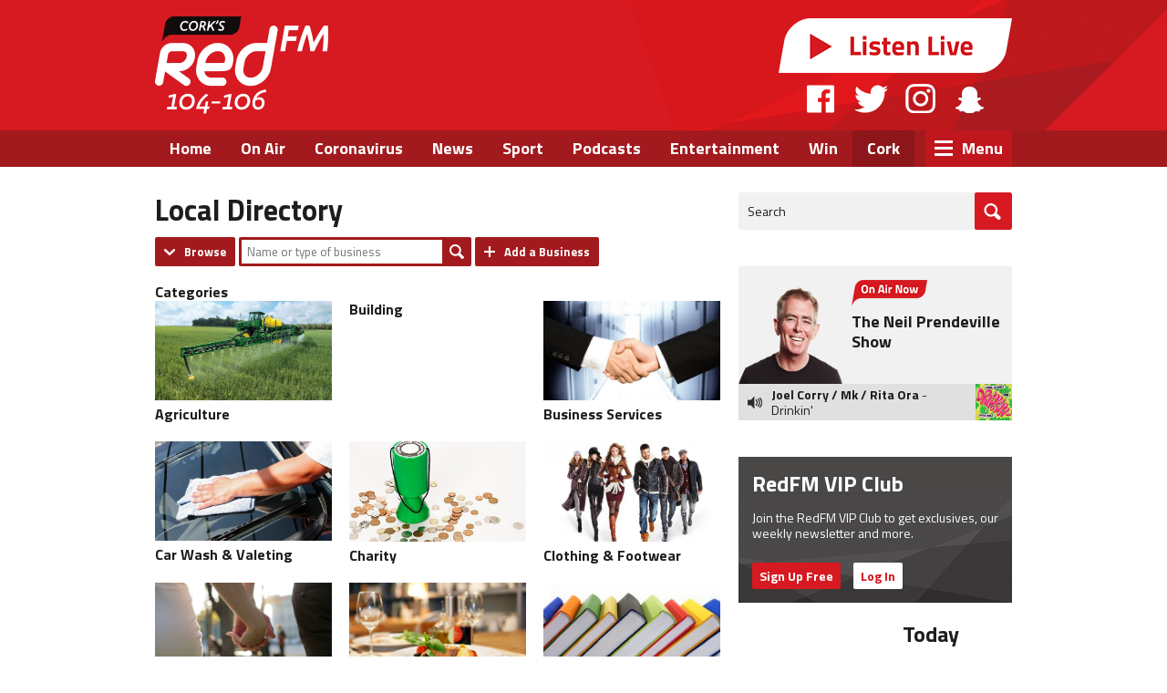

--- FILE ---
content_type: text/html; charset=UTF-8
request_url: https://157-54ecb1973060e.radiocms.com/cork/directory/
body_size: 12576
content:
<!DOCTYPE html>
<!--[if lte IE 8]> <html class="ie8" lang="en"> <![endif]-->
<!--[if gt IE 9]>  <html lang="en"> <![endif]-->
<!--[if !IE]><!--> <html lang="en"> <!--<![endif]-->
<head lang="en">

    <meta http-equiv="Content-Type" content="text/html; charset=utf-8">
<title>Local Directory - Cork&#039;s RedFM</title>
<meta name="description" content="Cork&#039;s Number One Radio Station with Ray Foley and the Neil Prendeville Show. Listen online and on FM across Cork.">
<meta name="keywords" content="cork, radio, red, redfm, best, number one,">
<meta name="robots" content="noodp, noydir, noindex">

<!-- Facebook -->
<meta property="og:url" content="https://157-54ecb1973060e.radiocms.com/cork/directory/">
<meta property="og:title" content="Local Directory">
<meta property="og:image:url" content="https://mm.aiircdn.com/157/58de62950e8e5.jpg">
<meta property="og:image:width" content="1000">
<meta property="og:image:height" content="640">
<meta property="og:image:type" content="image/jpeg">
<meta property="og:description" content="">
<meta property="og:site_name" content="Cork&#039;s RedFM">
<meta property="og:type" content="article">
<meta property="fb:admins" content="661424254,518803518">
<meta property="fb:app_id" content="798194920288288">

<!-- X.com -->
<meta name="twitter:card" content="summary">
<meta name="twitter:title" content="Local Directory">
<meta name="twitter:description" content="">
<meta name="twitter:site" content="@corksredfm">

<!-- iOS App ID -->
<meta name="apple-itunes-app" content="app-id=361426035">

<!-- Icons -->
<link rel="icon" href="https://c.aiircdn.com/favicons/157.ico">
<link rel="apple-touch-icon" href="https://mm.aiircdn.com/157/820779.jpg">


<!-- Common CSS -->
<link type="text/css" href="https://c.aiircdn.com/fe/css/dist/afe-f98a36ef05.min.css" rel="stylesheet" media="screen">

<!-- Common JS -->
<script src="https://code.jquery.com/jquery-1.12.2.min.js"></script>
<script src="https://c.aiircdn.com/fe/js/dist/runtime.5b7a401a6565a36fd210.js"></script>
<script src="https://c.aiircdn.com/fe/js/dist/vendor.f6700a934cd0ca45fcf8.js"></script>
<script src="https://c.aiircdn.com/fe/js/dist/afe.10a5ff067c9b70ffe138.js"></script>

<script>
gm.properties = {"site_id":"157","page_id":null,"page_path_no_tll":"\/cork\/directory\/","service_id":"97"};
</script>

    <link type="text/css" href="https://a.aiircdn.com/d/c/65-3-41-rr6bljcsg3mxql.css" rel="stylesheet" media="screen" />

    <meta name="viewport" content="width=device-width, minimum-scale=1.0, initial-scale=1.0">
    <link type="text/css" href="https://a.aiircdn.com/d/c/65-1-hwu4yqvj30k1if.css" rel="stylesheet" media="screen" />
    <script src="https://ajax.googleapis.com/ajax/libs/webfont/1/webfont.js"></script>
    <script type="text/javascript" src="https://a.aiircdn.com/d/j/65-2-3-zoxxt2in7bhser.js"></script>
    <script src="https://unpkg.com/imagesloaded@4/imagesloaded.pkgd.min.js"></script>

<meta name="twitter:site" content="@corksredfm"/>
<meta name="google-site-verification" content="QL1_vy_HlJ7SA-HeBOLv2dioErtCMM7jD9bf-QZUzm4" />
<script type="text/javascript" src="http://aka-cdn-ns.adtech.de/dt/common/DAC.js"></script>
<script type="text/javascript" src="http://aka-cdn-ns.adtech.de/dac/257.0/w1165061.js"></script>
<script type="text/javascript">   var _wt = 'ee3668';

   (function () {
       if (document.cookie.indexOf('VISITED_6173') < 0 || Boolean(localStorage.getItem('webstatus-minimized-status-6173'))) {
           var ws = document.createElement('script'); ws.type = 'text/javascript'; ws.async = true;
           ws.src = ('https:' == document.location.protocol ? 'https://ssl.' : 'http://') + 'survey.webstatus.v2.userneeds.dk/wsi.ashx?t=' + _wt + (location.href.indexOf('wsiNoCookie') >= 0 ? '&nc=1' : '');
           var s = document.getElementsByTagName('script')[0]; s.parentNode.insertBefore(ws, s);
   }})();
</script>

<!-- Google Tag Manager -->
<script>(function(w,d,s,l,i){w[l]=w[l]||[];w[l].push({'gtm.start':
new Date().getTime(),event:'gtm.js'});var f=d.getElementsByTagName(s)[0],
j=d.createElement(s),dl=l!='dataLayer'?'&l='+l:'';j.async=true;j.src=
'https://www.googletagmanager.com/gtm.js?id='+i+dl;f.parentNode.insertBefore(j,f);
})(window,document,'script','dataLayer','GTM-W4KSQ93');</script>
<!-- End Google Tag Manager -->

<script async src="//pagead2.googlesyndication.com/pagead/js/adsbygoogle.js"></script>
<script>
     (adsbygoogle = window.adsbygoogle || []).push({
          google_ad_client: "ca-pub-9421128110142052",
          enable_page_level_ads: true
     });
</script>


<script>(function(){/*

 Copyright The Closure Library Authors.
 SPDX-License-Identifier: Apache-2.0
*/
'use strict';var g=function(a){var b=0;return function(){return b<a.length?{done:!1,value:a[b++]}:{done:!0}}},l=this||self,m=/^[\w+/_-]+[=]{0,2}$/,p=null,q=function(){},r=function(a){var b=typeof a;if("object"==b)if(a){if(a instanceof Array)return"array";if(a instanceof Object)return b;var c=Object.prototype.toString.call(a);if("[object Window]"==c)return"object";if("[object Array]"==c||"number"==typeof a.length&&"undefined"!=typeof a.splice&&"undefined"!=typeof a.propertyIsEnumerable&&!a.propertyIsEnumerable("splice"))return"array";
if("[object Function]"==c||"undefined"!=typeof a.call&&"undefined"!=typeof a.propertyIsEnumerable&&!a.propertyIsEnumerable("call"))return"function"}else return"null";else if("function"==b&&"undefined"==typeof a.call)return"object";return b},u=function(a,b){function c(){}c.prototype=b.prototype;a.prototype=new c;a.prototype.constructor=a};var v=function(a,b){Object.defineProperty(l,a,{configurable:!1,get:function(){return b},set:q})};var y=function(a,b){this.b=a===w&&b||"";this.a=x},x={},w={};var aa=function(a,b){a.src=b instanceof y&&b.constructor===y&&b.a===x?b.b:"type_error:TrustedResourceUrl";if(null===p)b:{b=l.document;if((b=b.querySelector&&b.querySelector("script[nonce]"))&&(b=b.nonce||b.getAttribute("nonce"))&&m.test(b)){p=b;break b}p=""}b=p;b&&a.setAttribute("nonce",b)};var z=function(){return Math.floor(2147483648*Math.random()).toString(36)+Math.abs(Math.floor(2147483648*Math.random())^+new Date).toString(36)};var A=function(a,b){b=String(b);"application/xhtml+xml"===a.contentType&&(b=b.toLowerCase());return a.createElement(b)},B=function(a){this.a=a||l.document||document};B.prototype.appendChild=function(a,b){a.appendChild(b)};var C=function(a,b,c,d,e,f){try{var k=a.a,h=A(a.a,"SCRIPT");h.async=!0;aa(h,b);k.head.appendChild(h);h.addEventListener("load",function(){e();d&&k.head.removeChild(h)});h.addEventListener("error",function(){0<c?C(a,b,c-1,d,e,f):(d&&k.head.removeChild(h),f())})}catch(n){f()}};var ba=l.atob("aHR0cHM6Ly93d3cuZ3N0YXRpYy5jb20vaW1hZ2VzL2ljb25zL21hdGVyaWFsL3N5c3RlbS8xeC93YXJuaW5nX2FtYmVyXzI0ZHAucG5n"),ca=l.atob("WW91IGFyZSBzZWVpbmcgdGhpcyBtZXNzYWdlIGJlY2F1c2UgYWQgb3Igc2NyaXB0IGJsb2NraW5nIHNvZnR3YXJlIGlzIGludGVyZmVyaW5nIHdpdGggdGhpcyBwYWdlLg=="),da=l.atob("RGlzYWJsZSBhbnkgYWQgb3Igc2NyaXB0IGJsb2NraW5nIHNvZnR3YXJlLCB0aGVuIHJlbG9hZCB0aGlzIHBhZ2Uu"),ea=function(a,b,c){this.b=a;this.f=new B(this.b);this.a=null;this.c=[];this.g=!1;this.i=b;this.h=c},F=function(a){if(a.b.body&&!a.g){var b=
function(){D(a);l.setTimeout(function(){return E(a,3)},50)};C(a.f,a.i,2,!0,function(){l[a.h]||b()},b);a.g=!0}},D=function(a){for(var b=G(1,5),c=0;c<b;c++){var d=H(a);a.b.body.appendChild(d);a.c.push(d)}b=H(a);b.style.bottom="0";b.style.left="0";b.style.position="fixed";b.style.width=G(100,110).toString()+"%";b.style.zIndex=G(2147483544,2147483644).toString();b.style["background-color"]=I(249,259,242,252,219,229);b.style["box-shadow"]="0 0 12px #888";b.style.color=I(0,10,0,10,0,10);b.style.display=
"flex";b.style["justify-content"]="center";b.style["font-family"]="Roboto, Arial";c=H(a);c.style.width=G(80,85).toString()+"%";c.style.maxWidth=G(750,775).toString()+"px";c.style.margin="24px";c.style.display="flex";c.style["align-items"]="flex-start";c.style["justify-content"]="center";d=A(a.f.a,"IMG");d.className=z();d.src=ba;d.style.height="24px";d.style.width="24px";d.style["padding-right"]="16px";var e=H(a),f=H(a);f.style["font-weight"]="bold";f.textContent=ca;var k=H(a);k.textContent=da;J(a,
e,f);J(a,e,k);J(a,c,d);J(a,c,e);J(a,b,c);a.a=b;a.b.body.appendChild(a.a);b=G(1,5);for(c=0;c<b;c++)d=H(a),a.b.body.appendChild(d),a.c.push(d)},J=function(a,b,c){for(var d=G(1,5),e=0;e<d;e++){var f=H(a);b.appendChild(f)}b.appendChild(c);c=G(1,5);for(d=0;d<c;d++)e=H(a),b.appendChild(e)},G=function(a,b){return Math.floor(a+Math.random()*(b-a))},I=function(a,b,c,d,e,f){return"rgb("+G(Math.max(a,0),Math.min(b,255)).toString()+","+G(Math.max(c,0),Math.min(d,255)).toString()+","+G(Math.max(e,0),Math.min(f,
255)).toString()+")"},H=function(a){a=A(a.f.a,"DIV");a.className=z();return a},E=function(a,b){0>=b||null!=a.a&&0!=a.a.offsetHeight&&0!=a.a.offsetWidth||(fa(a),D(a),l.setTimeout(function(){return E(a,b-1)},50))},fa=function(a){var b=a.c;var c="undefined"!=typeof Symbol&&Symbol.iterator&&b[Symbol.iterator];b=c?c.call(b):{next:g(b)};for(c=b.next();!c.done;c=b.next())(c=c.value)&&c.parentNode&&c.parentNode.removeChild(c);a.c=[];(b=a.a)&&b.parentNode&&b.parentNode.removeChild(b);a.a=null};var ia=function(a,b,c,d,e){var f=ha(c),k=function(n){n.appendChild(f);l.setTimeout(function(){f?(0!==f.offsetHeight&&0!==f.offsetWidth?b():a(),f.parentNode&&f.parentNode.removeChild(f)):a()},d)},h=function(n){document.body?k(document.body):0<n?l.setTimeout(function(){h(n-1)},e):b()};h(3)},ha=function(a){var b=document.createElement("div");b.className=a;b.style.width="1px";b.style.height="1px";b.style.position="absolute";b.style.left="-10000px";b.style.top="-10000px";b.style.zIndex="-10000";return b};var K={},L=null;var M=function(){},N="function"==typeof Uint8Array,O=function(a,b){a.b=null;b||(b=[]);a.j=void 0;a.f=-1;a.a=b;a:{if(b=a.a.length){--b;var c=a.a[b];if(!(null===c||"object"!=typeof c||Array.isArray(c)||N&&c instanceof Uint8Array)){a.g=b-a.f;a.c=c;break a}}a.g=Number.MAX_VALUE}a.i={}},P=[],Q=function(a,b){if(b<a.g){b+=a.f;var c=a.a[b];return c===P?a.a[b]=[]:c}if(a.c)return c=a.c[b],c===P?a.c[b]=[]:c},R=function(a,b,c){a.b||(a.b={});if(!a.b[c]){var d=Q(a,c);d&&(a.b[c]=new b(d))}return a.b[c]};
M.prototype.h=N?function(){var a=Uint8Array.prototype.toJSON;Uint8Array.prototype.toJSON=function(){var b;void 0===b&&(b=0);if(!L){L={};for(var c="ABCDEFGHIJKLMNOPQRSTUVWXYZabcdefghijklmnopqrstuvwxyz0123456789".split(""),d=["+/=","+/","-_=","-_.","-_"],e=0;5>e;e++){var f=c.concat(d[e].split(""));K[e]=f;for(var k=0;k<f.length;k++){var h=f[k];void 0===L[h]&&(L[h]=k)}}}b=K[b];c=[];for(d=0;d<this.length;d+=3){var n=this[d],t=(e=d+1<this.length)?this[d+1]:0;h=(f=d+2<this.length)?this[d+2]:0;k=n>>2;n=(n&
3)<<4|t>>4;t=(t&15)<<2|h>>6;h&=63;f||(h=64,e||(t=64));c.push(b[k],b[n],b[t]||"",b[h]||"")}return c.join("")};try{return JSON.stringify(this.a&&this.a,S)}finally{Uint8Array.prototype.toJSON=a}}:function(){return JSON.stringify(this.a&&this.a,S)};var S=function(a,b){return"number"!==typeof b||!isNaN(b)&&Infinity!==b&&-Infinity!==b?b:String(b)};M.prototype.toString=function(){return this.a.toString()};var T=function(a){O(this,a)};u(T,M);var U=function(a){O(this,a)};u(U,M);var ja=function(a,b){this.c=new B(a);var c=R(b,T,5);c=new y(w,Q(c,4)||"");this.b=new ea(a,c,Q(b,4));this.a=b},ka=function(a,b,c,d){b=new T(b?JSON.parse(b):null);b=new y(w,Q(b,4)||"");C(a.c,b,3,!1,c,function(){ia(function(){F(a.b);d(!1)},function(){d(!0)},Q(a.a,2),Q(a.a,3),Q(a.a,1))})};var la=function(a,b){V(a,"internal_api_load_with_sb",function(c,d,e){ka(b,c,d,e)});V(a,"internal_api_sb",function(){F(b.b)})},V=function(a,b,c){a=l.btoa(a+b);v(a,c)},W=function(a,b,c){for(var d=[],e=2;e<arguments.length;++e)d[e-2]=arguments[e];e=l.btoa(a+b);e=l[e];if("function"==r(e))e.apply(null,d);else throw Error("API not exported.");};var X=function(a){O(this,a)};u(X,M);var Y=function(a){this.h=window;this.a=a;this.b=Q(this.a,1);this.f=R(this.a,T,2);this.g=R(this.a,U,3);this.c=!1};Y.prototype.start=function(){ma();var a=new ja(this.h.document,this.g);la(this.b,a);na(this)};
var ma=function(){var a=function(){if(!l.frames.googlefcPresent)if(document.body){var b=document.createElement("iframe");b.style.display="none";b.style.width="0px";b.style.height="0px";b.style.border="none";b.style.zIndex="-1000";b.style.left="-1000px";b.style.top="-1000px";b.name="googlefcPresent";document.body.appendChild(b)}else l.setTimeout(a,5)};a()},na=function(a){var b=Date.now();W(a.b,"internal_api_load_with_sb",a.f.h(),function(){var c;var d=a.b,e=l[l.btoa(d+"loader_js")];if(e){e=l.atob(e);
e=parseInt(e,10);d=l.btoa(d+"loader_js").split(".");var f=l;d[0]in f||"undefined"==typeof f.execScript||f.execScript("var "+d[0]);for(;d.length&&(c=d.shift());)d.length?f[c]&&f[c]!==Object.prototype[c]?f=f[c]:f=f[c]={}:f[c]=null;c=Math.abs(b-e);c=1728E5>c?0:c}else c=-1;0!=c&&(W(a.b,"internal_api_sb"),Z(a,Q(a.a,6)))},function(c){Z(a,c?Q(a.a,4):Q(a.a,5))})},Z=function(a,b){a.c||(a.c=!0,a=new l.XMLHttpRequest,a.open("GET",b,!0),a.send())};(function(a,b){l[a]=function(c){for(var d=[],e=0;e<arguments.length;++e)d[e-0]=arguments[e];l[a]=q;b.apply(null,d)}})("__d3lUW8vwsKlB__",function(a){"function"==typeof window.atob&&(a=window.atob(a),a=new X(a?JSON.parse(a):null),(new Y(a)).start())});}).call(this);

window.__d3lUW8vwsKlB__("[base64]");</script>



<style type="text/css">
#dirWelcome { margin-bottom:15px; }

.dirPcode form { text-align:center; margin-bottom:15px; }

.dirSponsorImg { text-align:center; }
.dirSponsorText { float:right; font-weight:bold; margin:10px 0; }

.business-image { text-align: center; }
.business-image img { max-width: 100%; }

#dirVid { width:400px; padding:0 0 15px 15px; float:right; }

#dirMap { text-align:center; margin:15px 0; clear:both; width:100%; height:400px; }

/*
 * Fix for description falling underneath an image when it isn't tall enough
 */
.aiir-directory-business-list .gm-sec-text { margin-left: 90px; }
</style>
</head>
<body data-controller="ads">



<div id="fb-root"></div>
<script async defer crossorigin="anonymous" 
        src="https://connect.facebook.net/en_US/sdk.js#xfbml=1&version=v13.0&appId=798194920288288&autoLogAppEvents=1"
        ></script>

<!-- Global Site Tag (gtag.js) - Google Analytics -->
<script async src="https://www.googletagmanager.com/gtag/js?id=UA-60738335-1"></script>
<script>
  window.dataLayer = window.dataLayer || [];
  function gtag(){dataLayer.push(arguments)};
  gtag('js', new Date());

  gtag('config', 'UA-60738335-1');
</script>

<header class="global-header">
    <div class="dv-container dv-container--padded js-takeover-wrap">
        <div class="dv-grid is-vertical-middle">
            <div class="dv-grid__item one-third">
                <a class="logo" href="/">RedFM</a>
            </div><!--
         --><div class="dv-grid__item two-thirds text--right">
                <div class="global-header__secondary">
                    <a href="/player/" class="listen-live bg-sprite js-launch-live-player">Listen Live</a>
                    <ul class="top-social-icons s-hide">
                        <li><a href="https://www.facebook.com/corksredfm" class="top-social-icons__icon top-social-icons__icon--facebook bg-sprite">Facebook</a></li>
                        <li><a href="https://twitter.com/corksredfm" class="top-social-icons__icon top-social-icons__icon--twitter bg-sprite">Twitter</a></li>
                        <li><a href="https://www.instagram.com/corksredfm" class="top-social-icons__icon top-social-icons__icon--instagram bg-sprite">Instagram</a></li>
                        <li><a href="https://www.snapchat.com/add/corksredfm" class="top-social-icons__icon top-social-icons__icon--snapchat bg-sprite">Snapchat</a></li>
                    </ul>
                </div>
            </div>
        </div>
    </div>

</header>

<div class="global-nav-wrapper gm-group">
    <div class="dv-container">
        <nav class="global-nav js-top-nav">

            <h2 class="access">Navigation</h2>
            <button type="button" class="button--toggle-menu" ><i></i><i></i><i></i>
                <span>Toggle</span>
                <strong>Menu</strong>
            </button>

            <ul class="global-nav-top"><li class="nav--home "><div><a href="/">
                    Home
                </a></div></li><li class="nav--on-air "><div><a href="/on-air/">
                    On Air
                </a></div><ul><li><a href="/on-air/">
                                Presenters
                            </a></li><li><a href="/on-air/breakfast-on-corks-redfm/">
                                Breakfast on Cork&#039;s RedFM
                            </a></li><li><a href="/on-air/the-neil-prendeville-show/">
                                The Neil Prendeville Show
                            </a></li><li><a href="/on-air/red-hits-with-philip-bourke/">
                                More Music with Philip Bourke
                            </a></li><li><a href="/on-air/dave-macs-drive/">
                                Dave Macs Drive
                            </a></li><li><a href="/on-air/schedule/">
                                Schedule
                            </a></li><li><a href="/on-air/played/">
                                Playlist Search
                            </a></li><li><a href="/on-air/podcasts/">
                                Podcasts
                            </a></li></ul></li><li class="nav--coronavirus "><div><a href="http://www.redfm.ie/news/coronavirus/">
                    Coronavirus
                </a></div></li><li class="nav--news "><div><a href="/news/">
                    News
                </a></div><ul><li><a href="/news/">
                                News
                            </a></li><li><a href="http://www.redfm.ie/news/coronavirus/">
                                Coronavirus Updates
                            </a></li><li><a href="/news/weather/">
                                Weather
                            </a></li></ul></li><li class="nav--sport "><div><a href="/news/sport/">
                    Sport
                </a></div></li><li class="nav--podcasts "><div><a href="http://www.redfm.ie/on-air/podcasts/">
                    Podcasts
                </a></div></li><li class="nav--entertainment "><div><a href="/news/entertainment/">
                    Entertainment
                </a></div><ul><li><a href="/news/entertainment/">
                                Entertainment News
                            </a></li><li><a href="/entertainment/at-the-flix-with-omniplex/">
                                At The Flix with Omniplex
                            </a></li><li><a href="https://www.redextra.ie/look/video-gallery/">
                                RedFM Interviews &amp; Performances
                            </a></li><li><a href="/entertainment/photos/">
                                Photos
                            </a></li></ul></li><li class="nav--win "><div><a href="/win/">
                    Win
                </a></div><ul><li><a href="/win/free-food-friday-with-oak-fire-pizza/">
                                Free Food Friday with Oak Fire Pizza
                            </a></li></ul></li><li class="nav--cork on"><div><a href="#">
                    Cork
                </a></div><ul><li><a href="/cork/calendar/">
                                Events Calendar
                            </a></li><li><a href="/on-air/blogs/jobs-in-cork-101991/">
                                Job Finder
                            </a></li><li><a href="/cork/directory/">
                                Local Directory
                            </a></li><li><a href="http://www.redfm.ie/on-air/blogs/community-news-378018/">
                                Community News
                            </a></li></ul></li><li class="nav--advertise "><div><a href="/advertise/">
                    Advertise
                </a></div></li><li class="nav--job-finder "><div><a href="http://www.redfm.ie/on-air/blogs/jobs-in-cork-101991/">
                    Job Finder
                </a></div></li></ul>
            <div class="more-menu js-top-nav">
                <ul></ul>
            </div>


        </nav>
    </div>
</div>
    
    
<div class="top-wrapper">
    <div class="dv-container dv-container--padded">
        <div class="ad top-leaderboard">
           <div class="gm-adpos" 
     data-ads-target="pos" 
     data-pos-id="5845" 
     id="ad-pos-5845"
 ></div>
        </div>
    </div>
</div>


<div class="page-content">

    <div class="dv-container dv-container--padded">

        <div class="dv-grid">
            <div class="dv-grid__item dv-grid__item--flex-300 one-whole">
                <main class="primary-content">

                   <h1 class="header header--primary s-page-title">Local Directory</h1>
                   <section class="s-content"><ul class="gm-actions">

    
    
        <li class="dropdown"
            data-controller="action-dropdown">
            <span class="icon icon-drop"
                  data-action="click->action-dropdown#show">Browse</span>
            <div>
                <ul>
                                            <li>
                            <a href="/cork/directory/category/agriculture/">Agriculture</a>
                        </li>
                                            <li>
                            <a href="/cork/directory/category/building/">Building</a>
                        </li>
                                            <li>
                            <a href="/cork/directory/category/business-services/">Business Services</a>
                        </li>
                                            <li>
                            <a href="/cork/directory/category/car-wash-and-valeting/">Car Wash &amp; Valeting</a>
                        </li>
                                            <li>
                            <a href="/cork/directory/category/charity/">Charity</a>
                        </li>
                                            <li>
                            <a href="/cork/directory/category/clothing-and-footwear/">Clothing &amp; Footwear</a>
                        </li>
                                            <li>
                            <a href="/cork/directory/category/dating/">Dating</a>
                        </li>
                                            <li>
                            <a href="/cork/directory/category/eating-out/">Eating Out</a>
                        </li>
                                            <li>
                            <a href="/cork/directory/category/education-and-training/">Education &amp; Training</a>
                        </li>
                                            <li>
                            <a href="/cork/directory/category/electronics-and-technology/">Electronics &amp; Technology</a>
                        </li>
                                            <li>
                            <a href="/cork/directory/category/finance-and-legal-services/">Finance &amp; Legal Services</a>
                        </li>
                                            <li>
                            <a href="/cork/directory/category/food-and-drink/">Food &amp; Drink</a>
                        </li>
                                            <li>
                            <a href="/cork/directory/category/garden/">Garden</a>
                        </li>
                                            <li>
                            <a href="/cork/directory/category/hair-and-beauty/">Hair &amp; Beauty</a>
                        </li>
                                            <li>
                            <a href="/cork/directory/category/health/">Health</a>
                        </li>
                                            <li>
                            <a href="/cork/directory/category/home-furnishings/">Home Furnishings</a>
                        </li>
                                            <li>
                            <a href="/cork/directory/category/home-improvement/">Home Improvement</a>
                        </li>
                                            <li>
                            <a href="/cork/directory/category/hotels/">Hotels</a>
                        </li>
                                            <li>
                            <a href="/cork/directory/category/insurance/">Insurance</a>
                        </li>
                                            <li>
                            <a href="/cork/directory/category/jewellers/">Jewellers</a>
                        </li>
                                            <li>
                            <a href="/cork/directory/category/media-services/">Media Services</a>
                        </li>
                                            <li>
                            <a href="/cork/directory/category/motor-sales-and-repairs/">Motor Sales &amp; Repairs</a>
                        </li>
                                            <li>
                            <a href="/cork/directory/category/pets-and-vets/">Pets &amp; Vets</a>
                        </li>
                                            <li>
                            <a href="/cork/directory/category/property-and-letting-agents/">Property &amp; Letting Agents</a>
                        </li>
                                            <li>
                            <a href="/cork/directory/category/recruitment-and-hr/">Recruitment &amp; HR</a>
                        </li>
                                            <li>
                            <a href="/cork/directory/category/shopping-centres/">Shopping Centres</a>
                        </li>
                                            <li>
                            <a href="/cork/directory/category/special-occasion/">Special Occasion</a>
                        </li>
                                            <li>
                            <a href="/cork/directory/category/sports-and-fitness/">Sports &amp; Fitness</a>
                        </li>
                                            <li>
                            <a href="/cork/directory/category/things-to-do/">Things To Do</a>
                        </li>
                                            <li>
                            <a href="/cork/directory/category/travel/">Travel</a>
                        </li>
                                    </ul>
            </div>
        </li>

    
    
        <li>
            <form method="get" action="/cork/directory/search/" class="basic-search">
                <input type="text" name="q" placeholder="Name or type of business" size="30" /><!--
                --><button type="submit" class="icon icon-search">Search</button>
            </form>
        </li>

    
    
        <li>
            <a href="/cork/directory/add/" class="icon icon-plus">Add a Business</a>
        </li>

    
    
</ul>
<div id="dirWelcome">
    
</div>



    <h2>Categories</h2>
    <ul class="gm-sec divide-rows is-local-directory">

        
            <li>
                <a href="./category/agriculture/" class="gm-sec-title">
                                            <img src="https://mm.aiircdn.com/157/953677.jpg" class="gm-sec-img" alt="" />
                                        <strong>Agriculture</strong>
                </a>
            </li>

        
            <li>
                <a href="./category/building/" class="gm-sec-title">
                                        <strong>Building</strong>
                </a>
            </li>

        
            <li>
                <a href="./category/business-services/" class="gm-sec-title">
                                            <img src="https://mm.aiircdn.com/157/555976.jpg" class="gm-sec-img" alt="" />
                                        <strong>Business Services</strong>
                </a>
            </li>

        
            <li>
                <a href="./category/car-wash-and-valeting/" class="gm-sec-title">
                                            <img src="https://mm.aiircdn.com/157/759606.jpg" class="gm-sec-img" alt="" />
                                        <strong>Car Wash &amp; Valeting</strong>
                </a>
            </li>

        
            <li>
                <a href="./category/charity/" class="gm-sec-title">
                                            <img src="https://mm.aiircdn.com/157/571332.jpg" class="gm-sec-img" alt="" />
                                        <strong>Charity</strong>
                </a>
            </li>

        
            <li>
                <a href="./category/clothing-and-footwear/" class="gm-sec-title">
                                            <img src="https://mm.aiircdn.com/157/452673.jpg" class="gm-sec-img" alt="" />
                                        <strong>Clothing &amp; Footwear</strong>
                </a>
            </li>

        
            <li>
                <a href="./category/dating/" class="gm-sec-title">
                                            <img src="https://mm.aiircdn.com/157/204515.jpg" class="gm-sec-img" alt="" />
                                        <strong>Dating</strong>
                </a>
            </li>

        
            <li>
                <a href="./category/eating-out/" class="gm-sec-title">
                                            <img src="https://mm.aiircdn.com/157/292429.jpg" class="gm-sec-img" alt="" />
                                        <strong>Eating Out</strong>
                </a>
            </li>

        
            <li>
                <a href="./category/education-and-training/" class="gm-sec-title">
                                            <img src="https://mm.aiircdn.com/157/784141.jpg" class="gm-sec-img" alt="" />
                                        <strong>Education &amp; Training</strong>
                </a>
            </li>

        
            <li>
                <a href="./category/electronics-and-technology/" class="gm-sec-title">
                                            <img src="https://mm.aiircdn.com/157/610408.jpg" class="gm-sec-img" alt="" />
                                        <strong>Electronics &amp; Technology</strong>
                </a>
            </li>

        
            <li>
                <a href="./category/finance-and-legal-services/" class="gm-sec-title">
                                            <img src="https://mm.aiircdn.com/157/764939.jpg" class="gm-sec-img" alt="" />
                                        <strong>Finance &amp; Legal Services</strong>
                </a>
            </li>

        
            <li>
                <a href="./category/food-and-drink/" class="gm-sec-title">
                                            <img src="https://mm.aiircdn.com/157/732719.jpg" class="gm-sec-img" alt="" />
                                        <strong>Food &amp; Drink</strong>
                </a>
            </li>

        
            <li>
                <a href="./category/garden/" class="gm-sec-title">
                                            <img src="https://mm.aiircdn.com/157/410578.jpg" class="gm-sec-img" alt="" />
                                        <strong>Garden</strong>
                </a>
            </li>

        
            <li>
                <a href="./category/hair-and-beauty/" class="gm-sec-title">
                                            <img src="https://mm.aiircdn.com/157/726410.jpg" class="gm-sec-img" alt="" />
                                        <strong>Hair &amp; Beauty</strong>
                </a>
            </li>

        
            <li>
                <a href="./category/health/" class="gm-sec-title">
                                            <img src="https://mm.aiircdn.com/157/294391.jpg" class="gm-sec-img" alt="" />
                                        <strong>Health</strong>
                </a>
            </li>

        
            <li>
                <a href="./category/home-furnishings/" class="gm-sec-title">
                                            <img src="https://mm.aiircdn.com/157/746525.jpg" class="gm-sec-img" alt="" />
                                        <strong>Home Furnishings</strong>
                </a>
            </li>

        
            <li>
                <a href="./category/home-improvement/" class="gm-sec-title">
                                            <img src="https://mm.aiircdn.com/157/834500.jpg" class="gm-sec-img" alt="" />
                                        <strong>Home Improvement</strong>
                </a>
            </li>

        
            <li>
                <a href="./category/hotels/" class="gm-sec-title">
                                            <img src="https://mm.aiircdn.com/157/769556.jpg" class="gm-sec-img" alt="" />
                                        <strong>Hotels</strong>
                </a>
            </li>

        
            <li>
                <a href="./category/insurance/" class="gm-sec-title">
                                            <img src="https://mm.aiircdn.com/157/391620.jpg" class="gm-sec-img" alt="" />
                                        <strong>Insurance</strong>
                </a>
            </li>

        
            <li>
                <a href="./category/jewellers/" class="gm-sec-title">
                                            <img src="https://mm.aiircdn.com/157/159003.jpg" class="gm-sec-img" alt="" />
                                        <strong>Jewellers</strong>
                </a>
            </li>

        
            <li>
                <a href="./category/media-services/" class="gm-sec-title">
                                            <img src="https://mm.aiircdn.com/157/304740.jpg" class="gm-sec-img" alt="" />
                                        <strong>Media Services</strong>
                </a>
            </li>

        
            <li>
                <a href="./category/motor-sales-and-repairs/" class="gm-sec-title">
                                            <img src="https://mm.aiircdn.com/157/290316.jpg" class="gm-sec-img" alt="" />
                                        <strong>Motor Sales &amp; Repairs</strong>
                </a>
            </li>

        
            <li>
                <a href="./category/pets-and-vets/" class="gm-sec-title">
                                            <img src="https://mm.aiircdn.com/157/269802.jpg" class="gm-sec-img" alt="" />
                                        <strong>Pets &amp; Vets</strong>
                </a>
            </li>

        
            <li>
                <a href="./category/property-and-letting-agents/" class="gm-sec-title">
                                            <img src="https://mm.aiircdn.com/157/853080.jpg" class="gm-sec-img" alt="" />
                                        <strong>Property &amp; Letting Agents</strong>
                </a>
            </li>

        
            <li>
                <a href="./category/recruitment-and-hr/" class="gm-sec-title">
                                            <img src="https://mm.aiircdn.com/157/988439.jpg" class="gm-sec-img" alt="" />
                                        <strong>Recruitment &amp; HR</strong>
                </a>
            </li>

        
            <li>
                <a href="./category/shopping-centres/" class="gm-sec-title">
                                            <img src="https://mm.aiircdn.com/157/225486.jpg" class="gm-sec-img" alt="" />
                                        <strong>Shopping Centres</strong>
                </a>
            </li>

        
            <li>
                <a href="./category/special-occasion/" class="gm-sec-title">
                                            <img src="https://mm.aiircdn.com/157/212635.jpg" class="gm-sec-img" alt="" />
                                        <strong>Special Occasion</strong>
                </a>
            </li>

        
            <li>
                <a href="./category/sports-and-fitness/" class="gm-sec-title">
                                            <img src="https://mm.aiircdn.com/157/792048.jpg" class="gm-sec-img" alt="" />
                                        <strong>Sports &amp; Fitness</strong>
                </a>
            </li>

        
            <li>
                <a href="./category/things-to-do/" class="gm-sec-title">
                                            <img src="https://mm.aiircdn.com/157/286436.jpg" class="gm-sec-img" alt="" />
                                        <strong>Things To Do</strong>
                </a>
            </li>

        
            <li>
                <a href="./category/travel/" class="gm-sec-title">
                                            <img src="https://mm.aiircdn.com/157/928749.jpg" class="gm-sec-img" alt="" />
                                        <strong>Travel</strong>
                </a>
            </li>

        
    </ul>


</section>
<div class="footer-advert"><div class="gm-adpos" 
     data-ads-target="pos" 
     data-pos-id="5851" 
     id="ad-pos-5851"
 ></div></div>                </main>
            </div><!--
         --><div class="dv-grid__item dv-grid__item--fix-300">
                <aside class="secondary-content">

                    <div class="dv-grid">
                        <div class="dv-grid__item one-whole m-one-half sm-one-whole">

                            <div class="secondary-container">
                                

                            <section class="section">
                                <div class="global-search">
                                    <h2 class="access">Search</h2>
                                    <form action="/searchresults/" method="get">
                                        <div class="input-hide">
                                            <label style="display: block;">Search</label>
                                            <input type="text" name="q">
                                        </div>
                                        <button type="submit" class="bg-sprite">Go</button>
                                    </form>
                                </div>
                            </section>
                                
                                <section class="section"><div class="ad"><div class="gm-adpos" 
     data-ads-target="pos" 
     data-pos-id="5844" 
     id="ad-pos-5844"
 ></div></div></section>
                                
                                <section class="section">
                                	<div class="on-air-box on-air-box--small">
                                        <div class="on-air-show gm-group">
                                            <a href="/on-air/the-neil-prendeville-show/" class="on-air-box__link">
                                                <img src="https://mm.aiircdn.com/157/336582.png" class="on-air-show__img">
                                                <h2 class="on-air-show__header bg-sprite">On Air Now</h2><br /><strong class="on-air-show__title">The Neil Prendeville Show</strong>
                                            </a>
                                        </div>
                                        <div class="now-playing now-playing--small gm-group">
                                            <i class="speaker-icon now-playing__icon bg-sprite"></i>
                                            <img src="https://is3-ssl.mzstatic.com/image/thumb/Music116/v4/7c/6d/37/7c6d37ee-2ba5-84c2-9205-b2fea6c40a2a/5054197774430.jpg/600x600bb.jpg" class="now-playing__image">
                                           <div class="now-playing__info"><a href="/entertainment/artist/joel-corry-mk-rita-ora/" class="now-playing__artist on-air-box__link">Joel Corry / Mk / Rita Ora</a> - <span>Drinkin'</span></div>
                                        </div>
                                    </div>
                                </section>
                                
                            <section class="section">
                                <div class="ad mpu"><div class="gm-adpos" 
     data-ads-target="pos" 
     data-pos-id="5843" 
     id="ad-pos-5843"
 ></div></div>
                            </section>

                            <section class="section">
                                <div class="vip-promo">
                                    <h2 class="header header--tertiary">RedFM VIP Club</h2>
                                    <p class="text--small">Join the RedFM VIP Club to get exclusives, our weekly newsletter and more.</p>
                                    <span class="vip-promo__buttons"><a href="/vip-club/signup/" class="button">Sign Up Free</a> <a href="/vip-club/login/" class="button button--white">Log In</a></span>
                                    
                                </div>
                            </section>

                            </div>
                        </div><!--
                     --><div class="dv-grid__item one-whole m-one-half sm-one-whole">

                            <div class="secondary-container">
                                <div class="dv-grid">
                                    <div class="dv-grid__item secondary__160">
                                        <section class="section">
                                            <div class="ad wide-skyscraper">
                                                <div class="gm-adpos" 
     data-ads-target="pos" 
     data-pos-id="5846" 
     id="ad-pos-5846"
 ></div>
                                            </div>
                                        </section>
                                    </div><!--
                                 --><div class="dv-grid__item secondary__120">
                                        <section class="section">
                                            <h2 class="header header--tertiary">Today</h2>
                                            <img class="three-quarters" src="https://i.aiircdn.com/weather/black/12.png">
                                            <p class="text--small">Light rain</p>
                                            <p class="text--small">High: <strong>8&deg;C</strong>
                                            <br />Low: <strong>6&deg;C</strong>
                                            </p>
                                            <a href="/news/weather/" class="button button--stack">Full forecast</a>
                                        </section>

                                        <section class="section">
                                            <h2 class="header header--quaternary">Mobile App</h2>
                                            <p class="text--small">Listen live, see the latest news and more with the RedFM app.</p>
                                            <p class="text--small">Download for free:</p>
                                            <p><a href="https://itunes.apple.com/ie/app/red-fm/id361426035?mt=8" class="button button--stack">iPhone &amp; iPad</a></p>
                                            <p><a href="https://play.google.com/store/apps/details?id=com.thisisaim.redfm" class="button button--stack">Android</a></p>
                                        </section>
                                    </div>
                                </div>
                            </div>
                        </div><!--
					 --><div class="dv-grid__item one-whole">
                            <section class="section">
                                <h2 class="header header--tertiary">Upcoming Events</h2>
                                <ul class="gm-sec divide-rows">
                                    
                                </ul>
                                <p><a href="/cork/calendar/" class="button">More Events</a> <a href="/cork/calendar/add/" class="button">Add an event</a></p>
                            </section>
                        </div>
                    </div>

                </aside>
            </div>
        </div>
    </div>
    
<div class="dv-container dv-container--padded">
    <footer class="global-footer">
        <div class="dv-grid">
            <div class="dv-grid__item one-whole xl-one-third">
                <h2 class="global-footer__header header--tertiary">Frequencies</h2>
                <ul class="plain-list list--frequencies gm-group">
                    <li>Cork City <strong>106.1FM</strong></li><li>West Cork <strong>104.5FM</strong></li><li>North Cork <strong>105.7FM</strong></li><li>Fermoy <strong>105.4FM</strong></li><li>Kinsale <strong>105.2FM</strong></li><li>Bantry <strong>105.4FM</strong></li><li>Crosshaven <strong>104.2FM</strong></li><li>Youghal <strong>105.1FM</strong></li>
                </ul>

                <h2 class="access">Legal Information</h2>
                <ul class="plain-list list--lines gm-group">
                    <li><a href="/contact-the-studio/">Contact</a></li>
<li><a href="/terms-of-use/">Terms of use</a></li>
<li><a href="/terms-and-conditions/">Terms & Conditions</a></li>
                </ul>

                <p class="global-footer__paragraph">Siteridge Limited t/a RedFM, University Technology Centre, Curraheen Road, Bishopstown, Cork.</p>
                <p class="global-footer__paragraph">Registered in Ireland: 324025. | Siteridge Limited t/a RedFM</p>

                <p class="global-footer__paragraph"><strong>Copyright 2026 Siteridge Limited &amp; <a href="https://aiir.com/" target="_blank" title="Radio Station Website CMS">Aiir</a></strong></p>

                <h2></h2>
            </div><!--
         --><div class="dv-grid__item xl-one-third one-half s-m-hide">
                <a class="twitter-timeline" href="https://twitter.com/CorksRedFM" data-widget-id="598044225020788736">Tweets by @CorksRedFM</a>
                <script>!function(d,s,id){var js,fjs=d.getElementsByTagName(s)[0],p=/^http:/.test(d.location)?'http':'https';if(!d.getElementById(id)){js=d.createElement(s);js.id=id;js.src=p+"://platform.twitter.com/widgets.js";fjs.parentNode.insertBefore(js,fjs);}}(document,"script","twitter-wjs");</script>
            </div><!--
         --><div class="dv-grid__item xl-one-third one-half s-m-hide ">
            <div class="fb-page" data-href="https://www.facebook.com/corksredfm" data-width="300" data-height="300" data-hide-cover="false" data-show-facepile="false" data-show-posts="true"><div class="fb-xfbml-parse-ignore"><blockquote cite="https://www.facebook.com/corksredfm"><a href="https://www.facebook.com/corksredfm">Corks RedFM 104-106</a></blockquote></div></div>
            </div>
        </div>
    </footer>
</div>
</div>
<script>
ADTECH.executeQueue();
</script>
<script type="text/javascript">   var _wt = '920282';

   (function () {
       if (document.cookie.indexOf('VISITED_4896') < 0) {
           var ws = document.createElement('script'); ws.type = 'text/javascript'; ws.async = true;
           ws.src = ('https:' == document.location.protocol ? 'https://ssl.' : 'http://') + 'survey.webstatus.v2.userneeds.dk/wsi.ashx?t=' + _wt + (location.href.indexOf('wsiNoCookie') >= 0 ? '&nc=1' : '');
           var s = document.getElementsByTagName('script')[0]; s.parentNode.insertBefore(ws, s);
   }})();
</script>

<!-- Google Tag Manager (noscript) -->
<noscript><iframe src="https://www.googletagmanager.com/ns.html?id=GTM-W4KSQ93"
height="0" width="0" style="display:none;visibility:hidden"></iframe></noscript>
<!-- End Google Tag Manager (noscript) -->

<script type="text/javascript">
var partnerConfig = {
"iid": "13396668"
};
var createSvBeacon = function(){
var p = location.protocol;
var url = (p === 'https:'? p : 'http:') +
"//ap.lijit.com/www/sovrn_beacon_standalone/sovrn_standalone_beacon
.js?iid=" + partnerConfig.iid;
var scr = document.createElement("script");
scr.id = "sBeacon";
scr.src = url;
scr.async = false;
var s0 = document.getElementsByTagName('script')[0];
s0.parentNode.insertBefore(scr, s0);
};
createSvBeacon();
</script>


<!-- LinkedIn Insight Tag -->
<script type="text/javascript">
_linkedin_partner_id = "968220";
window._linkedin_data_partner_ids = window._linkedin_data_partner_ids || [];
window._linkedin_data_partner_ids.push(_linkedin_partner_id);
</script><script type="text/javascript">
(function(){var s = document.getElementsByTagName("script")[0];
var b = document.createElement("script");
b.type = "text/javascript";b.async = true;
b.src = "https://snap.licdn.com/li.lms-analytics/insight.min.js";
s.parentNode.insertBefore(b, s);})();
</script>
<noscript>
<img height="1" width="1" style="display:none;" alt="" src="https://px.ads.linkedin.com/collect/?pid=968220&fmt=gif" />
</noscript>
<a href="/_hp/" rel="nofollow" style="display: none" aria-hidden="true">On Air</a>
</body>
</html>

--- FILE ---
content_type: text/html; charset=utf-8
request_url: https://www.google.com/recaptcha/api2/aframe
body_size: 266
content:
<!DOCTYPE HTML><html><head><meta http-equiv="content-type" content="text/html; charset=UTF-8"></head><body><script nonce="BeRyp1PWXdrxuFog2ktpvQ">/** Anti-fraud and anti-abuse applications only. See google.com/recaptcha */ try{var clients={'sodar':'https://pagead2.googlesyndication.com/pagead/sodar?'};window.addEventListener("message",function(a){try{if(a.source===window.parent){var b=JSON.parse(a.data);var c=clients[b['id']];if(c){var d=document.createElement('img');d.src=c+b['params']+'&rc='+(localStorage.getItem("rc::a")?sessionStorage.getItem("rc::b"):"");window.document.body.appendChild(d);sessionStorage.setItem("rc::e",parseInt(sessionStorage.getItem("rc::e")||0)+1);localStorage.setItem("rc::h",'1769592280089');}}}catch(b){}});window.parent.postMessage("_grecaptcha_ready", "*");}catch(b){}</script></body></html>

--- FILE ---
content_type: application/javascript
request_url: https://ads.aiir.net/pageads?s=157&path_no_tll=%2Fcork%2Fdirectory%2F&pos%5B%5D=5845&pos%5B%5D=5851&pos%5B%5D=5844&pos%5B%5D=5843&pos%5B%5D=5846&pos%5B%5D=to&pos%5B%5D=cs&service_id=97&callback=_jsonp_1769592275056
body_size: -46
content:
_jsonp_1769592275056({"src":"arm64"});

--- FILE ---
content_type: application/javascript
request_url: https://a.aiircdn.com/d/j/65-2-3-zoxxt2in7bhser.js
body_size: 1535
content:
eval(function(p,a,c,k,e,d){e=function(c){return(c<a?'':e(parseInt(c/a)))+((c=c%a)>35?String.fromCharCode(c+29):c.toString(36))};if(!''.replace(/^/,String)){while(c--){d[e(c)]=k[c]||e(c)}k=[function(e){return d[e]}];e=function(){return'\\w+'};c=1};while(c--){if(k[c]){p=p.replace(new RegExp('\\b'+e(c)+'\\b','g'),k[c])}}return p}('3 F(1x,1w){2.$18=1x;2.$m=1w;2.$1t=2.$m.a(\'>6\');2.$1E=2.$m.a(\'6:1a\');9 d=2;2.l=0;9 $B;7($(\'1m\').a(\'>.g-b-18.I-13\').s===0){$B=2.$18.13();$B.1D({1S:\'1O\',1c:\'-1Q%\',1M:\'1L\'}).15(\'1m\').r(\'I-13\');2.$1t.Z(3(i,o){$(o).1I(\'K-j\',$B.a(\'5:t > 6\').19(i).1P(W));d.l+=$(o).K(\'j\')});$B.1K()}2.1g=2.l;2.k();$(\'.E--J-h\').q(\'C\',3(){$(\'.z-h\').1J(W,W).1G(1H);$(\'.g-1R\').p(\'I-G\')});$(\'.1d .g-b > 5 > 6\').q(\'C\',3(e){7($(2).10(\'c\')||$(2).a(\'5\').s===0){}y{e.1j();$(\'.g-b 5 6 5\').f();$(\'.g-b 5 6.c\').p(\'c\');$(2).r(\'c\');$(2).a(\'5\').n()}$(\'.1d .g-b > 5 > 6\').p(\'c\');$(2).r(\'c\')})}F.1p={1o:F,k:3(){9 d=2;9 u;7(1F.1N.1B().j<=1C){u=0}y{u=2.$m.j()-$(\'.E--J-h\').j()}7(2.$m.j()-1>=2.1g){$(\'.E--J-h\').f();16($(\'.z-h > 5 > 6:t-H\').s>0){$(\'.z-h > 5 > 6:t-H\').17().15(d.$m)}2.L()}y 7(2.l>u){$(\'.E--J-h\').n();16(2.l>u){d.$m.a(\'>6:1a-H\').17().26($(\'.z-h > 5\'));d.L()}}9 N=u-2.l;16(N>0&&$(\'.z-h > 5 > 6:t-H\').K(\'j\')<=N){$(\'.z-h > 5 > 6:t-H\').17().15(d.$m);d.L();N=u-d.l}},L:3(){9 d=2;2.l=0;2.$m.a(\'>6\').Z(3(i,o){d.l+=$(o).K(\'j\')})}};$(3(){9 D,$X=$(\'.g-b\'),$Y=$(\'.g-b-1c\');$(1i).q(\'k\',3(){7(2a D!==\'29\'){D.k()}});$(\'.1d .2d-1c-b > 5 > 6\').q(\'C\',3(e){7($(2).10(\'c\')||$(2).a(\'5\').s===0){}y{e.1j();$(\'.g-b 5 6 5\').f();$(\'.g-b 5 6.c\').p(\'c\');$(2).r(\'c\');$(2).a(\'5\').n()}});2c{1h.1k()}2f(e){}1h.1k({2g:{2e:[\'2h 1T:28,27\']},c:3(){D=V F($X,$Y)},1Y:3(){D=V F($X,$Y)}})});3 T(){$(\'.1y-f\').Z(3(){9 $o=$(2),Q=$o.1z("1y"),w=$o.1z("w");7(Q.1n()===""){w.n()}w.C(3(){w.f();Q.R()});Q.R(3(){$(".1l").r("R");w.f()}).1X(3(){$(".1l").p("R");7($(2).1n()===""){w.n()}})});9 O;1e();$(\'.4\').q(\'C\',\'b E\',3(){12();9 v=$(\'.4-A:G\'),8;7($(2).10(\'4-1W--1U\')){8=v.1V();7(8.s===0)8=$(\'.4-A:1a\')}y{8=v.1s();7(8.s===0)8=$(\'.4-A:t\')}v.f();8.n();$(\'.4-U-S:G\').f();$(\'.4-U-S\').19(8.1q()).n()}).q(\'1Z\',3(){12()}).q(\'20\',3(e){1e()});3 1e(){1r(O);2.O=25(3(){9 v=$(\'.4-A:G\'),8;8=v.1s();7(8.s===0)8=$(\'.4-A:t\');v.f();8.n();$(\'.4-U-S:G\').f();$(\'.4-U-S\').19(8.1q()).n()},24)}3 12(){1r(2.O)}}T.1p={1o:T,k:{11:3(){2.4();2.1A()},1A:3(){7($(\'.1b-14--x-M\').j()<22){$(\'.1b-14--x-M\').r(\'x--1f\').p(\'x--1u\')}y{$(\'.1b-14--x-M\').r(\'x--1u\').p(\'x--1f\')}},4:3(){9 $4=$(\'.4\');7($4.a(\'21\').23()<M){$4.r(\'I-1v\')}y{$4.p(\'I-1v\')}}}};$(3(){9 P=V T();P.k.11();$(1i).q(\'k\',3(){P.k.11()});$(\'.4\').2b(3(){P.k.4()})});',62,142,'||this|function|carousel|ul|li|if|nextImage|var|find|nav|active|_self||hide|global|menu||width|resize|topLevelItemWidths|topLevel|show|obj|removeClass|on|addClass|length|first|topLevelMaxWidth|activeImage|label|flex|else|more|list__item|wrapperCopy|click|navigation|button|Navigation|visible|child|is|toggle|data|calculateMenuWidths|300|spaceRemaining|carouselInterval|site|inputBox|focus|item|SITE|detail__list|new|true|navigationWrapper|navigationTopLevelList|each|hasClass|all|stopCarouselAnimation|clone|grid__item|appendTo|while|detach|wrapper|eq|last|dv|top|touch|startCarouselAnimation|thin|allItemWidths|WebFont|window|preventDefault|load|searchButton|body|val|constructor|prototype|index|clearInterval|next|topLevelItems|wide|stacked|theTopLevel|theWrapper|input|children|contentsize|getViewport|480|css|topLevelLastItem|gm|slideToggle|250|attr|stop|remove|hidden|visibility|env|absolute|outerWidth|100|search|position|Web|previous|prev|navigation__button|blur|inactive|mouseover|mouseleave|img|600|height|10000|setInterval|prependTo|700|400|undefined|typeof|imagesLoaded|try|js|families|catch|google|Titillium'.split('|'),0,{}))
